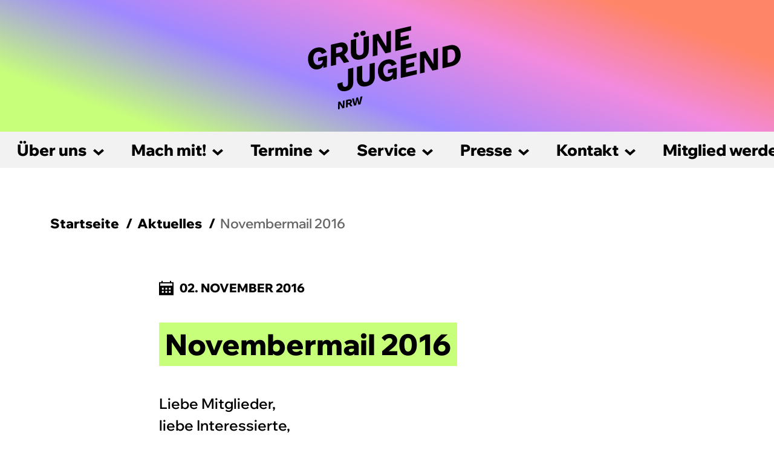

--- FILE ---
content_type: text/html; charset=UTF-8
request_url: https://gj-nrw.de/blog/2016/11/02/novembermail-2016/
body_size: 12583
content:

<!doctype html>
<html lang="de" class="no-js">
<head>
<meta charset="UTF-8">
<meta name="viewport" content="width=device-width, initial-scale=1, shrink-to-fit=no">
    <title>Novembermail 2016 - GRÜNE JUGEND NRW – Grüne Jugend</title>
<meta name='robots' content='index, follow, max-image-preview:large, max-snippet:-1, max-video-preview:-1' />

	<!-- This site is optimized with the Yoast SEO plugin v26.8 - https://yoast.com/product/yoast-seo-wordpress/ -->
	<link rel="canonical" href="https://gj-nrw.de/blog/2016/11/02/novembermail-2016/" />
	<meta property="og:locale" content="de_DE" />
	<meta property="og:type" content="article" />
	<meta property="og:title" content="Novembermail 2016 - GRÜNE JUGEND NRW" />
	<meta property="og:description" content="Liebe Mitglieder, liebe Interessierte, die Blätter fallen, die Jacken werden dicker und so langsam geht es dem Jahresende entgegen. Doch bevor wir die Sektkorken knallen lassen, jagt bei uns in der GRÜNEN JUGEND NRW ein Highlight das nächste! Samstag, 05. November bis Sonntag, 06. November, Oer-Erkenschwick Landesmitgliederversammlung (LMV) Unsere Jahreshauptversammlung mit zahlreichen Wahlen, spannenden Anträgen,... View Article" />
	<meta property="og:url" content="https://gj-nrw.de/blog/2016/11/02/novembermail-2016/" />
	<meta property="og:site_name" content="GRÜNE JUGEND NRW" />
	<meta property="article:publisher" content="https://www.facebook.com/GJNRW" />
	<meta property="article:published_time" content="2016-11-02T10:23:02+00:00" />
	<meta property="article:modified_time" content="2017-03-01T20:40:33+00:00" />
	<meta property="og:image" content="https://gj-nrw.de/wp-content/uploads/2016/10/Herbstmail-Homepage.jpg" />
	<meta property="og:image:width" content="1140" />
	<meta property="og:image:height" content="570" />
	<meta property="og:image:type" content="image/jpeg" />
	<meta name="twitter:card" content="summary_large_image" />
	<meta name="twitter:creator" content="@GrueneJugendNRW" />
	<meta name="twitter:site" content="@GrueneJugendNRW" />
	<meta name="twitter:label1" content="Verfasst von" />
	<meta name="twitter:data1" content="" />
	<meta name="twitter:label2" content="Geschätzte Lesezeit" />
	<meta name="twitter:data2" content="3 Minuten" />
	<script type="application/ld+json" class="yoast-schema-graph">{"@context":"https://schema.org","@graph":[{"@type":"Article","@id":"https://gj-nrw.de/blog/2016/11/02/novembermail-2016/#article","isPartOf":{"@id":"https://gj-nrw.de/blog/2016/11/02/novembermail-2016/"},"author":{"name":"","@id":""},"headline":"Novembermail 2016","datePublished":"2016-11-02T10:23:02+00:00","dateModified":"2017-03-01T20:40:33+00:00","mainEntityOfPage":{"@id":"https://gj-nrw.de/blog/2016/11/02/novembermail-2016/"},"wordCount":650,"commentCount":0,"articleSection":["Monatsmail"],"inLanguage":"de"},{"@type":"WebPage","@id":"https://gj-nrw.de/blog/2016/11/02/novembermail-2016/","url":"https://gj-nrw.de/blog/2016/11/02/novembermail-2016/","name":"Novembermail 2016 - GRÜNE JUGEND NRW","isPartOf":{"@id":"https://gj-nrw.de/#website"},"datePublished":"2016-11-02T10:23:02+00:00","dateModified":"2017-03-01T20:40:33+00:00","author":{"@id":""},"breadcrumb":{"@id":"https://gj-nrw.de/blog/2016/11/02/novembermail-2016/#breadcrumb"},"inLanguage":"de","potentialAction":[{"@type":"ReadAction","target":["https://gj-nrw.de/blog/2016/11/02/novembermail-2016/"]}]},{"@type":"BreadcrumbList","@id":"https://gj-nrw.de/blog/2016/11/02/novembermail-2016/#breadcrumb","itemListElement":[{"@type":"ListItem","position":1,"name":"News","item":"https://gj-nrw.de/news/"},{"@type":"ListItem","position":2,"name":"Novembermail 2016"}]},{"@type":"WebSite","@id":"https://gj-nrw.de/#website","url":"https://gj-nrw.de/","name":"GRÜNE JUGEND NRW","description":"","potentialAction":[{"@type":"SearchAction","target":{"@type":"EntryPoint","urlTemplate":"https://gj-nrw.de/?s={search_term_string}"},"query-input":{"@type":"PropertyValueSpecification","valueRequired":true,"valueName":"search_term_string"}}],"inLanguage":"de"},{"@type":"Person","@id":"","url":"https://gj-nrw.de/blog/author/"}]}</script>
	<!-- / Yoast SEO plugin. -->


<link rel='dns-prefetch' href='//unpkg.com' />

<link rel="alternate" title="oEmbed (JSON)" type="application/json+oembed" href="https://gj-nrw.de/wp-json/oembed/1.0/embed?url=https%3A%2F%2Fgj-nrw.de%2Fblog%2F2016%2F11%2F02%2Fnovembermail-2016%2F" />
<link rel="alternate" title="oEmbed (XML)" type="text/xml+oembed" href="https://gj-nrw.de/wp-json/oembed/1.0/embed?url=https%3A%2F%2Fgj-nrw.de%2Fblog%2F2016%2F11%2F02%2Fnovembermail-2016%2F&#038;format=xml" />
<style id='wp-img-auto-sizes-contain-inline-css' type='text/css'>
img:is([sizes=auto i],[sizes^="auto," i]){contain-intrinsic-size:3000px 1500px}
/*# sourceURL=wp-img-auto-sizes-contain-inline-css */
</style>
<link rel='stylesheet' id='eo-leaflet.js-css' href='https://gj-nrw.de/wp-content/plugins/event-organiser/lib/leaflet/leaflet.min.css?ver=1.4.0' media='all' />
<style id='eo-leaflet.js-inline-css' type='text/css'>
.leaflet-popup-close-button{box-shadow:none!important;}
/*# sourceURL=eo-leaflet.js-inline-css */
</style>
<link rel='stylesheet' id='leaflet_css-css' href='https://unpkg.com/leaflet@1.6.0/dist/leaflet.css?ver=6.9' media='all' />
<link rel='stylesheet' id='gj-candidates-map-css' href='https://gj-nrw.de/wp-content/plugins//gj-candidates-map/map.css?ver=6.9' media='all' />
<link rel='stylesheet' id='podlove-frontend-css-css' href='https://gj-nrw.de/wp-content/plugins/podlove-podcasting-plugin-for-wordpress/css/frontend.css?ver=1.0' media='all' />
<link rel='stylesheet' id='podlove-admin-font-css' href='https://gj-nrw.de/wp-content/plugins/podlove-podcasting-plugin-for-wordpress/css/admin-font.css?ver=4.3.2' media='all' />
<style id='wp-block-library-inline-css' type='text/css'>
:root{--wp-block-synced-color:#7a00df;--wp-block-synced-color--rgb:122,0,223;--wp-bound-block-color:var(--wp-block-synced-color);--wp-editor-canvas-background:#ddd;--wp-admin-theme-color:#007cba;--wp-admin-theme-color--rgb:0,124,186;--wp-admin-theme-color-darker-10:#006ba1;--wp-admin-theme-color-darker-10--rgb:0,107,160.5;--wp-admin-theme-color-darker-20:#005a87;--wp-admin-theme-color-darker-20--rgb:0,90,135;--wp-admin-border-width-focus:2px}@media (min-resolution:192dpi){:root{--wp-admin-border-width-focus:1.5px}}.wp-element-button{cursor:pointer}:root .has-very-light-gray-background-color{background-color:#eee}:root .has-very-dark-gray-background-color{background-color:#313131}:root .has-very-light-gray-color{color:#eee}:root .has-very-dark-gray-color{color:#313131}:root .has-vivid-green-cyan-to-vivid-cyan-blue-gradient-background{background:linear-gradient(135deg,#00d084,#0693e3)}:root .has-purple-crush-gradient-background{background:linear-gradient(135deg,#34e2e4,#4721fb 50%,#ab1dfe)}:root .has-hazy-dawn-gradient-background{background:linear-gradient(135deg,#faaca8,#dad0ec)}:root .has-subdued-olive-gradient-background{background:linear-gradient(135deg,#fafae1,#67a671)}:root .has-atomic-cream-gradient-background{background:linear-gradient(135deg,#fdd79a,#004a59)}:root .has-nightshade-gradient-background{background:linear-gradient(135deg,#330968,#31cdcf)}:root .has-midnight-gradient-background{background:linear-gradient(135deg,#020381,#2874fc)}:root{--wp--preset--font-size--normal:16px;--wp--preset--font-size--huge:42px}.has-regular-font-size{font-size:1em}.has-larger-font-size{font-size:2.625em}.has-normal-font-size{font-size:var(--wp--preset--font-size--normal)}.has-huge-font-size{font-size:var(--wp--preset--font-size--huge)}.has-text-align-center{text-align:center}.has-text-align-left{text-align:left}.has-text-align-right{text-align:right}.has-fit-text{white-space:nowrap!important}#end-resizable-editor-section{display:none}.aligncenter{clear:both}.items-justified-left{justify-content:flex-start}.items-justified-center{justify-content:center}.items-justified-right{justify-content:flex-end}.items-justified-space-between{justify-content:space-between}.screen-reader-text{border:0;clip-path:inset(50%);height:1px;margin:-1px;overflow:hidden;padding:0;position:absolute;width:1px;word-wrap:normal!important}.screen-reader-text:focus{background-color:#ddd;clip-path:none;color:#444;display:block;font-size:1em;height:auto;left:5px;line-height:normal;padding:15px 23px 14px;text-decoration:none;top:5px;width:auto;z-index:100000}html :where(.has-border-color){border-style:solid}html :where([style*=border-top-color]){border-top-style:solid}html :where([style*=border-right-color]){border-right-style:solid}html :where([style*=border-bottom-color]){border-bottom-style:solid}html :where([style*=border-left-color]){border-left-style:solid}html :where([style*=border-width]){border-style:solid}html :where([style*=border-top-width]){border-top-style:solid}html :where([style*=border-right-width]){border-right-style:solid}html :where([style*=border-bottom-width]){border-bottom-style:solid}html :where([style*=border-left-width]){border-left-style:solid}html :where(img[class*=wp-image-]){height:auto;max-width:100%}:where(figure){margin:0 0 1em}html :where(.is-position-sticky){--wp-admin--admin-bar--position-offset:var(--wp-admin--admin-bar--height,0px)}@media screen and (max-width:600px){html :where(.is-position-sticky){--wp-admin--admin-bar--position-offset:0px}}

/*# sourceURL=wp-block-library-inline-css */
</style><style id='global-styles-inline-css' type='text/css'>
:root{--wp--preset--aspect-ratio--square: 1;--wp--preset--aspect-ratio--4-3: 4/3;--wp--preset--aspect-ratio--3-4: 3/4;--wp--preset--aspect-ratio--3-2: 3/2;--wp--preset--aspect-ratio--2-3: 2/3;--wp--preset--aspect-ratio--16-9: 16/9;--wp--preset--aspect-ratio--9-16: 9/16;--wp--preset--color--black: #000000;--wp--preset--color--cyan-bluish-gray: #abb8c3;--wp--preset--color--white: #ffffff;--wp--preset--color--pale-pink: #f78da7;--wp--preset--color--vivid-red: #cf2e2e;--wp--preset--color--luminous-vivid-orange: #ff6900;--wp--preset--color--luminous-vivid-amber: #fcb900;--wp--preset--color--light-green-cyan: #7bdcb5;--wp--preset--color--vivid-green-cyan: #00d084;--wp--preset--color--pale-cyan-blue: #8ed1fc;--wp--preset--color--vivid-cyan-blue: #0693e3;--wp--preset--color--vivid-purple: #9b51e0;--wp--preset--gradient--vivid-cyan-blue-to-vivid-purple: linear-gradient(135deg,rgb(6,147,227) 0%,rgb(155,81,224) 100%);--wp--preset--gradient--light-green-cyan-to-vivid-green-cyan: linear-gradient(135deg,rgb(122,220,180) 0%,rgb(0,208,130) 100%);--wp--preset--gradient--luminous-vivid-amber-to-luminous-vivid-orange: linear-gradient(135deg,rgb(252,185,0) 0%,rgb(255,105,0) 100%);--wp--preset--gradient--luminous-vivid-orange-to-vivid-red: linear-gradient(135deg,rgb(255,105,0) 0%,rgb(207,46,46) 100%);--wp--preset--gradient--very-light-gray-to-cyan-bluish-gray: linear-gradient(135deg,rgb(238,238,238) 0%,rgb(169,184,195) 100%);--wp--preset--gradient--cool-to-warm-spectrum: linear-gradient(135deg,rgb(74,234,220) 0%,rgb(151,120,209) 20%,rgb(207,42,186) 40%,rgb(238,44,130) 60%,rgb(251,105,98) 80%,rgb(254,248,76) 100%);--wp--preset--gradient--blush-light-purple: linear-gradient(135deg,rgb(255,206,236) 0%,rgb(152,150,240) 100%);--wp--preset--gradient--blush-bordeaux: linear-gradient(135deg,rgb(254,205,165) 0%,rgb(254,45,45) 50%,rgb(107,0,62) 100%);--wp--preset--gradient--luminous-dusk: linear-gradient(135deg,rgb(255,203,112) 0%,rgb(199,81,192) 50%,rgb(65,88,208) 100%);--wp--preset--gradient--pale-ocean: linear-gradient(135deg,rgb(255,245,203) 0%,rgb(182,227,212) 50%,rgb(51,167,181) 100%);--wp--preset--gradient--electric-grass: linear-gradient(135deg,rgb(202,248,128) 0%,rgb(113,206,126) 100%);--wp--preset--gradient--midnight: linear-gradient(135deg,rgb(2,3,129) 0%,rgb(40,116,252) 100%);--wp--preset--font-size--small: 13px;--wp--preset--font-size--medium: 20px;--wp--preset--font-size--large: 36px;--wp--preset--font-size--x-large: 42px;--wp--preset--spacing--20: 0.44rem;--wp--preset--spacing--30: 0.67rem;--wp--preset--spacing--40: 1rem;--wp--preset--spacing--50: 1.5rem;--wp--preset--spacing--60: 2.25rem;--wp--preset--spacing--70: 3.38rem;--wp--preset--spacing--80: 5.06rem;--wp--preset--shadow--natural: 6px 6px 9px rgba(0, 0, 0, 0.2);--wp--preset--shadow--deep: 12px 12px 50px rgba(0, 0, 0, 0.4);--wp--preset--shadow--sharp: 6px 6px 0px rgba(0, 0, 0, 0.2);--wp--preset--shadow--outlined: 6px 6px 0px -3px rgb(255, 255, 255), 6px 6px rgb(0, 0, 0);--wp--preset--shadow--crisp: 6px 6px 0px rgb(0, 0, 0);}:where(.is-layout-flex){gap: 0.5em;}:where(.is-layout-grid){gap: 0.5em;}body .is-layout-flex{display: flex;}.is-layout-flex{flex-wrap: wrap;align-items: center;}.is-layout-flex > :is(*, div){margin: 0;}body .is-layout-grid{display: grid;}.is-layout-grid > :is(*, div){margin: 0;}:where(.wp-block-columns.is-layout-flex){gap: 2em;}:where(.wp-block-columns.is-layout-grid){gap: 2em;}:where(.wp-block-post-template.is-layout-flex){gap: 1.25em;}:where(.wp-block-post-template.is-layout-grid){gap: 1.25em;}.has-black-color{color: var(--wp--preset--color--black) !important;}.has-cyan-bluish-gray-color{color: var(--wp--preset--color--cyan-bluish-gray) !important;}.has-white-color{color: var(--wp--preset--color--white) !important;}.has-pale-pink-color{color: var(--wp--preset--color--pale-pink) !important;}.has-vivid-red-color{color: var(--wp--preset--color--vivid-red) !important;}.has-luminous-vivid-orange-color{color: var(--wp--preset--color--luminous-vivid-orange) !important;}.has-luminous-vivid-amber-color{color: var(--wp--preset--color--luminous-vivid-amber) !important;}.has-light-green-cyan-color{color: var(--wp--preset--color--light-green-cyan) !important;}.has-vivid-green-cyan-color{color: var(--wp--preset--color--vivid-green-cyan) !important;}.has-pale-cyan-blue-color{color: var(--wp--preset--color--pale-cyan-blue) !important;}.has-vivid-cyan-blue-color{color: var(--wp--preset--color--vivid-cyan-blue) !important;}.has-vivid-purple-color{color: var(--wp--preset--color--vivid-purple) !important;}.has-black-background-color{background-color: var(--wp--preset--color--black) !important;}.has-cyan-bluish-gray-background-color{background-color: var(--wp--preset--color--cyan-bluish-gray) !important;}.has-white-background-color{background-color: var(--wp--preset--color--white) !important;}.has-pale-pink-background-color{background-color: var(--wp--preset--color--pale-pink) !important;}.has-vivid-red-background-color{background-color: var(--wp--preset--color--vivid-red) !important;}.has-luminous-vivid-orange-background-color{background-color: var(--wp--preset--color--luminous-vivid-orange) !important;}.has-luminous-vivid-amber-background-color{background-color: var(--wp--preset--color--luminous-vivid-amber) !important;}.has-light-green-cyan-background-color{background-color: var(--wp--preset--color--light-green-cyan) !important;}.has-vivid-green-cyan-background-color{background-color: var(--wp--preset--color--vivid-green-cyan) !important;}.has-pale-cyan-blue-background-color{background-color: var(--wp--preset--color--pale-cyan-blue) !important;}.has-vivid-cyan-blue-background-color{background-color: var(--wp--preset--color--vivid-cyan-blue) !important;}.has-vivid-purple-background-color{background-color: var(--wp--preset--color--vivid-purple) !important;}.has-black-border-color{border-color: var(--wp--preset--color--black) !important;}.has-cyan-bluish-gray-border-color{border-color: var(--wp--preset--color--cyan-bluish-gray) !important;}.has-white-border-color{border-color: var(--wp--preset--color--white) !important;}.has-pale-pink-border-color{border-color: var(--wp--preset--color--pale-pink) !important;}.has-vivid-red-border-color{border-color: var(--wp--preset--color--vivid-red) !important;}.has-luminous-vivid-orange-border-color{border-color: var(--wp--preset--color--luminous-vivid-orange) !important;}.has-luminous-vivid-amber-border-color{border-color: var(--wp--preset--color--luminous-vivid-amber) !important;}.has-light-green-cyan-border-color{border-color: var(--wp--preset--color--light-green-cyan) !important;}.has-vivid-green-cyan-border-color{border-color: var(--wp--preset--color--vivid-green-cyan) !important;}.has-pale-cyan-blue-border-color{border-color: var(--wp--preset--color--pale-cyan-blue) !important;}.has-vivid-cyan-blue-border-color{border-color: var(--wp--preset--color--vivid-cyan-blue) !important;}.has-vivid-purple-border-color{border-color: var(--wp--preset--color--vivid-purple) !important;}.has-vivid-cyan-blue-to-vivid-purple-gradient-background{background: var(--wp--preset--gradient--vivid-cyan-blue-to-vivid-purple) !important;}.has-light-green-cyan-to-vivid-green-cyan-gradient-background{background: var(--wp--preset--gradient--light-green-cyan-to-vivid-green-cyan) !important;}.has-luminous-vivid-amber-to-luminous-vivid-orange-gradient-background{background: var(--wp--preset--gradient--luminous-vivid-amber-to-luminous-vivid-orange) !important;}.has-luminous-vivid-orange-to-vivid-red-gradient-background{background: var(--wp--preset--gradient--luminous-vivid-orange-to-vivid-red) !important;}.has-very-light-gray-to-cyan-bluish-gray-gradient-background{background: var(--wp--preset--gradient--very-light-gray-to-cyan-bluish-gray) !important;}.has-cool-to-warm-spectrum-gradient-background{background: var(--wp--preset--gradient--cool-to-warm-spectrum) !important;}.has-blush-light-purple-gradient-background{background: var(--wp--preset--gradient--blush-light-purple) !important;}.has-blush-bordeaux-gradient-background{background: var(--wp--preset--gradient--blush-bordeaux) !important;}.has-luminous-dusk-gradient-background{background: var(--wp--preset--gradient--luminous-dusk) !important;}.has-pale-ocean-gradient-background{background: var(--wp--preset--gradient--pale-ocean) !important;}.has-electric-grass-gradient-background{background: var(--wp--preset--gradient--electric-grass) !important;}.has-midnight-gradient-background{background: var(--wp--preset--gradient--midnight) !important;}.has-small-font-size{font-size: var(--wp--preset--font-size--small) !important;}.has-medium-font-size{font-size: var(--wp--preset--font-size--medium) !important;}.has-large-font-size{font-size: var(--wp--preset--font-size--large) !important;}.has-x-large-font-size{font-size: var(--wp--preset--font-size--x-large) !important;}
/*# sourceURL=global-styles-inline-css */
</style>

<style id='classic-theme-styles-inline-css' type='text/css'>
/*! This file is auto-generated */
.wp-block-button__link{color:#fff;background-color:#32373c;border-radius:9999px;box-shadow:none;text-decoration:none;padding:calc(.667em + 2px) calc(1.333em + 2px);font-size:1.125em}.wp-block-file__button{background:#32373c;color:#fff;text-decoration:none}
/*# sourceURL=/wp-includes/css/classic-themes.min.css */
</style>
<link rel='stylesheet' id='osm-map-css-css' href='https://gj-nrw.de/wp-content/plugins/osm/css/osm_map.css?ver=6.9' media='all' />
<link rel='stylesheet' id='osm-ol3-css-css' href='https://gj-nrw.de/wp-content/plugins/osm/js/OL/7.1.0/ol.css?ver=6.9' media='all' />
<link rel='stylesheet' id='osm-ol3-ext-css-css' href='https://gj-nrw.de/wp-content/plugins/osm/css/osm_map_v3.css?ver=6.9' media='all' />
<link rel='stylesheet' id='vfb-pro-css' href='https://gj-nrw.de/wp-content/plugins/vfb-pro/public/assets/css/vfb-style.min.css?ver=2019.05.10' media='all' />
<link rel='stylesheet' id='bootstrap-css' href='https://gj-nrw.de/wp-content/themes/gruenejugend-lv/assets/css/bootstrap.min.css?ver=1.0.0' media='all' />
<link rel='stylesheet' id='owlcss-css' href='https://gj-nrw.de/wp-content/themes/gruenejugend-lv/assets/css/owl.carousel.min.css?ver=1.0.0' media='all' />
<link rel='stylesheet' id='mainstyle-css' href='https://gj-nrw.de/wp-content/themes/gruenejugend-lv/style.css?ver=1.2.014' media='all' />
<link rel='stylesheet' id='tablepress-default-css' href='https://gj-nrw.de/wp-content/plugins/tablepress/css/build/default.css?ver=3.2.6' media='all' />
<link rel='stylesheet' id='wpdevelop-bts-css' href='https://gj-nrw.de/wp-content/plugins/booking/vendors/_custom/bootstrap-css/css/bootstrap.css?ver=10.14.13' media='all' />
<link rel='stylesheet' id='wpdevelop-bts-theme-css' href='https://gj-nrw.de/wp-content/plugins/booking/vendors/_custom/bootstrap-css/css/bootstrap-theme.css?ver=10.14.13' media='all' />
<link rel='stylesheet' id='wpbc-tippy-popover-css' href='https://gj-nrw.de/wp-content/plugins/booking/vendors/_custom/tippy.js/themes/wpbc-tippy-popover.css?ver=10.14.13' media='all' />
<link rel='stylesheet' id='wpbc-tippy-times-css' href='https://gj-nrw.de/wp-content/plugins/booking/vendors/_custom/tippy.js/themes/wpbc-tippy-times.css?ver=10.14.13' media='all' />
<link rel='stylesheet' id='wpbc-material-design-icons-css' href='https://gj-nrw.de/wp-content/plugins/booking/vendors/_custom/material-design-icons/material-design-icons.css?ver=10.14.13' media='all' />
<link rel='stylesheet' id='wpbc-ui-both-css' href='https://gj-nrw.de/wp-content/plugins/booking/css/wpbc_ui_both.css?ver=10.14.13' media='all' />
<link rel='stylesheet' id='wpbc-time_picker-css' href='https://gj-nrw.de/wp-content/plugins/booking/css/wpbc_time-selector.css?ver=10.14.13' media='all' />
<link rel='stylesheet' id='wpbc-time_picker-skin-css' href='https://gj-nrw.de/wp-content/plugins/booking/css/time_picker_skins/green.css?ver=10.14.13' media='all' />
<link rel='stylesheet' id='wpbc-client-pages-css' href='https://gj-nrw.de/wp-content/plugins/booking/css/client.css?ver=10.14.13' media='all' />
<link rel='stylesheet' id='wpbc-all-client-css' href='https://gj-nrw.de/wp-content/plugins/booking/_dist/all/_out/wpbc_all_client.css?ver=10.14.13' media='all' />
<link rel='stylesheet' id='wpbc-calendar-css' href='https://gj-nrw.de/wp-content/plugins/booking/css/calendar.css?ver=10.14.13' media='all' />
<link rel='stylesheet' id='wpbc-calendar-skin-css' href='https://gj-nrw.de/wp-content/plugins/booking/css/skins/traditional.css?ver=10.14.13' media='all' />
<link rel='stylesheet' id='wpbc-flex-timeline-css' href='https://gj-nrw.de/wp-content/plugins/booking/core/timeline/v2/_out/timeline_v2.1.css?ver=10.14.13' media='all' />
<script type="text/javascript" src="https://unpkg.com/leaflet@1.6.0/dist/leaflet.js?ver=6.9" id="leaflet_js-js"></script>
<script type="text/javascript" src="https://gj-nrw.de/wp-content/plugins/osm/js/OL/2.13.1/OpenLayers.js?ver=6.9" id="osm-ol-library-js"></script>
<script type="text/javascript" src="https://gj-nrw.de/wp-content/plugins/osm/js/OSM/openlayers/OpenStreetMap.js?ver=6.9" id="osm-osm-library-js"></script>
<script type="text/javascript" src="https://gj-nrw.de/wp-content/plugins/osm/js/OSeaM/harbours.js?ver=6.9" id="osm-harbours-library-js"></script>
<script type="text/javascript" src="https://gj-nrw.de/wp-content/plugins/osm/js/OSeaM/map_utils.js?ver=6.9" id="osm-map-utils-library-js"></script>
<script type="text/javascript" src="https://gj-nrw.de/wp-content/plugins/osm/js/OSeaM/utilities.js?ver=6.9" id="osm-utilities-library-js"></script>
<script type="text/javascript" src="https://gj-nrw.de/wp-content/plugins/osm/js/osm-plugin-lib.js?ver=6.9" id="OsmScript-js"></script>
<script type="text/javascript" src="https://gj-nrw.de/wp-content/plugins/osm/js/polyfill/v2/polyfill.min.js?features=requestAnimationFrame%2CElement.prototype.classList%2CURL&amp;ver=6.9" id="osm-polyfill-js"></script>
<script type="text/javascript" src="https://gj-nrw.de/wp-content/plugins/osm/js/OL/7.1.0/ol.js?ver=6.9" id="osm-ol3-library-js"></script>
<script type="text/javascript" src="https://gj-nrw.de/wp-content/plugins/osm/js/osm-v3-plugin-lib.js?ver=6.9" id="osm-ol3-ext-library-js"></script>
<script type="text/javascript" src="https://gj-nrw.de/wp-content/plugins/osm/js/osm-metabox-events.js?ver=6.9" id="osm-ol3-metabox-events-js"></script>
<script type="text/javascript" src="https://gj-nrw.de/wp-content/plugins/osm/js/osm-startup-lib.js?ver=6.9" id="osm-map-startup-js"></script>
<script type="text/javascript" src="https://gj-nrw.de/wp-content/plugins/podlove-web-player/web-player/embed.js?ver=5.9.2" id="podlove-web-player-player-js"></script>
<script type="text/javascript" src="https://gj-nrw.de/wp-content/plugins/podlove-web-player/js/cache.js?ver=5.9.2" id="podlove-web-player-player-cache-js"></script>
<link rel="https://api.w.org/" href="https://gj-nrw.de/wp-json/" /><link rel="alternate" title="JSON" type="application/json" href="https://gj-nrw.de/wp-json/wp/v2/posts/5993" /><script type="text/javascript"> 

/**  all layers have to be in this global array - in further process each map will have something like vectorM[map_ol3js_n][layer_n] */
var vectorM = [[]];


/** put translations from PHP/mo to JavaScript */
var translations = [];

/** global GET-Parameters */
var HTTP_GET_VARS = [];

</script><!-- OSM plugin V6.1.9: did not add geo meta tags. --> 
<link rel="icon" href="https://gj-nrw.de/wp-content/uploads/sites/2/2021/01/cropped-nHe1n_uZ_400x400-32x32.jpg" sizes="32x32" />
<link rel="icon" href="https://gj-nrw.de/wp-content/uploads/sites/2/2021/01/cropped-nHe1n_uZ_400x400-192x192.jpg" sizes="192x192" />
<link rel="apple-touch-icon" href="https://gj-nrw.de/wp-content/uploads/sites/2/2021/01/cropped-nHe1n_uZ_400x400-180x180.jpg" />
<meta name="msapplication-TileImage" content="https://gj-nrw.de/wp-content/uploads/sites/2/2021/01/cropped-nHe1n_uZ_400x400-270x270.jpg" />
    <link rel="apple-touch-icon" sizes="57x57" href="https://gj-nrw.de/wp-content/themes/gruenejugend-lv/assets/icons/apple-icon-57x57.png">
    <link rel="apple-touch-icon" sizes="60x60" href="https://gj-nrw.de/wp-content/themes/gruenejugend-lv/assets/icons/apple-icon-60x60.png">
    <link rel="apple-touch-icon" sizes="72x72" href="https://gj-nrw.de/wp-content/themes/gruenejugend-lv/assets/icons/apple-icon-72x72.png">
    <link rel="apple-touch-icon" sizes="76x76" href="https://gj-nrw.de/wp-content/themes/gruenejugend-lv/assets/icons/apple-icon-76x76.png">
    <link rel="apple-touch-icon" sizes="114x114" href="https://gj-nrw.de/wp-content/themes/gruenejugend-lv/assets/icons/apple-icon-114x114.png">
    <link rel="apple-touch-icon" sizes="120x120" href="https://gj-nrw.de/wp-content/themes/gruenejugend-lv/assets/icons/apple-icon-120x120.png">
    <link rel="apple-touch-icon" sizes="144x144" href="https://gj-nrw.de/wp-content/themes/gruenejugend-lv/assets/icons/apple-icon-144x144.png">
    <link rel="apple-touch-icon" sizes="152x152" href="https://gj-nrw.de/wp-content/themes/gruenejugend-lv/assets/icons/apple-icon-152x152.png">
    <link rel="apple-touch-icon" sizes="180x180" href="https://gj-nrw.de/wp-content/themes/gruenejugend-lv/assets/icons/apple-icon-180x180.png">
    <link rel="icon" type="image/png" sizes="192x192"  href="https://gj-nrw.de/wp-content/themes/gruenejugend-lv/assets/icons/android-icon-192x192.png">
    <link rel="icon" type="image/png" sizes="32x32" href="https://gj-nrw.de/wp-content/themes/gruenejugend-lv/assets/icons/favicon-32x32.png">
    <link rel="icon" type="image/png" sizes="96x96" href="https://gj-nrw.de/wp-content/themes/gruenejugend-lv/assets/icons/favicon-96x96.png">
    <link rel="icon" type="image/png" sizes="16x16" href="https://gj-nrw.de/wp-content/themes/gruenejugend-lv/assets/icons/favicon-16x16.png">
    <link rel="manifest" href="https://gj-nrw.de/wp-content/themes/gruenejugend-lv/assets/icons/manifest.json">
    <meta name="msapplication-TileColor" content="#ffffff">
    <meta name="msapplication-TileImage" content="https://gj-nrw.de/wp-content/themes/gruenejugend-lv/assets/icons/ms-icon-144x144.png">
    <meta name="theme-color" content="#ffffff">
</head>
<body class="wp-singular post-template-default single single-post postid-5993 single-format-standard wp-theme-gruenejugend-lv novembermail-2016">
<header class="site-header">
    <div class="container-fluid">
        <div class="row">
            <div class="col-12 text-center">
                <a href="https://gj-nrw.de"><img src="https://gj-nrw.de/wp-content/uploads/sites/2/2025/06/logo-gjnrw-schwarzweiss_1.svg" alt="GRÜNE JUGEND NRW" class="logo"></a>
            </div>
        </div>
    </div>
</header>
<article class="main page">
    <div class="scrollfield">
        <div class="scrollfield-crop">
            <div class="outer">
                <div class="inner">
                    <ul id="menu-hauptmenue" class="menu"><li id="menu-item-37619" class="menu-item menu-item-type-custom menu-item-object-custom menu-item-has-children menu-item-37619"><a href="#">Über uns</a>
<ul class="sub-menu">
	<li id="menu-item-4899" class="menu-item menu-item-type-post_type menu-item-object-page menu-item-4899"><a href="https://gj-nrw.de/landesvorstand/">Landesvorstand</a></li>
	<li id="menu-item-22686" class="menu-item menu-item-type-post_type menu-item-object-page menu-item-22686"><a href="https://gj-nrw.de/ueber-uns/teams/">Teams</a></li>
	<li id="menu-item-35793" class="menu-item menu-item-type-post_type menu-item-object-page menu-item-35793"><a href="https://gj-nrw.de/trainerinnen/">Trainer*innen</a></li>
	<li id="menu-item-37460" class="menu-item menu-item-type-post_type menu-item-object-page menu-item-37460"><a href="https://gj-nrw.de/ueber-uns/landesschiedsgericht/">Landesschiedsgericht</a></li>
	<li id="menu-item-4745" class="menu-item menu-item-type-post_type menu-item-object-page menu-item-4745"><a href="https://gj-nrw.de/satzungen/">Satzungen und Statute</a></li>
	<li id="menu-item-37764" class="menu-item menu-item-type-post_type menu-item-object-page menu-item-37764"><a href="https://gj-nrw.de/beschluesse-2/">Beschlüsse</a></li>
</ul>
</li>
<li id="menu-item-37620" class="menu-item menu-item-type-custom menu-item-object-custom menu-item-has-children menu-item-37620"><a href="#">Mach mit!</a>
<ul class="sub-menu">
	<li id="menu-item-7482" class="menu-item menu-item-type-custom menu-item-object-custom menu-item-7482"><a href="https://gj-nrw.de/mitglied-werden/">Mitglied werden</a></li>
	<li id="menu-item-13441" class="menu-item menu-item-type-post_type menu-item-object-page menu-item-13441"><a href="https://gj-nrw.de/starte-jetzt-mit-deiner-ortsgruppe-durch/">Starte jetzt mit Deinem Kreisverband durch!</a></li>
	<li id="menu-item-15846" class="menu-item menu-item-type-post_type menu-item-object-page menu-item-15846"><a href="https://gj-nrw.de/vor-ort/">Vor Ort: Bezirke und Kreisverbände</a></li>
	<li id="menu-item-4725" class="menu-item menu-item-type-post_type menu-item-object-page menu-item-4725"><a href="https://gj-nrw.de/arbeitskreise/">Arbeitskreise</a></li>
	<li id="menu-item-17496" class="menu-item menu-item-type-post_type menu-item-object-page menu-item-17496"><a href="https://gj-nrw.de/stellenausschreibungen/">Ausschreibungen</a></li>
	<li id="menu-item-4743" class="menu-item menu-item-type-post_type menu-item-object-page menu-item-has-children menu-item-4743"><a href="https://gj-nrw.de/spenden/">Spenden</a>
	<ul class="sub-menu">
		<li id="menu-item-38677" class="menu-item menu-item-type-post_type menu-item-object-page menu-item-38677"><a href="https://gj-nrw.de/spenden/foerdermitgliedschaft/">Fördermitgliedschaft</a></li>
	</ul>
</li>
</ul>
</li>
<li id="menu-item-37621" class="menu-item menu-item-type-custom menu-item-object-custom menu-item-has-children menu-item-37621"><a href="#">Termine</a>
<ul class="sub-menu">
	<li id="menu-item-37636" class="menu-item menu-item-type-post_type menu-item-object-page menu-item-37636"><a href="https://gj-nrw.de/calendar/calendar/">Termine</a></li>
	<li id="menu-item-38700" class="menu-item menu-item-type-post_type menu-item-object-page menu-item-38700"><a href="https://gj-nrw.de/flinta-foerderwochenende/">FLINTA*-Förderwochenende</a></li>
	<li id="menu-item-4708" class="menu-item menu-item-type-post_type menu-item-object-page menu-item-4708"><a href="https://gj-nrw.de/landesmitgliederversammlung/">Landesmitgliederversammlung</a></li>
</ul>
</li>
<li id="menu-item-37622" class="menu-item menu-item-type-custom menu-item-object-custom menu-item-has-children menu-item-37622"><a href="#">Service</a>
<ul class="sub-menu">
	<li id="menu-item-15458" class="menu-item menu-item-type-post_type menu-item-object-page menu-item-15458"><a href="https://gj-nrw.de/downloads/">Download-Bereich</a></li>
	<li id="menu-item-17551" class="menu-item menu-item-type-post_type menu-item-object-page menu-item-17551"><a href="https://gj-nrw.de/shop/">Shop</a></li>
	<li id="menu-item-13708" class="menu-item menu-item-type-post_type menu-item-object-page menu-item-13708"><a href="https://gj-nrw.de/bestellung-des-gj-magazins-uebermorgen/">Bestellung des GJ-Magazins „Über:morgen“</a></li>
	<li id="menu-item-11994" class="menu-item menu-item-type-post_type menu-item-object-page menu-item-11994"><a href="https://gj-nrw.de/service/links/">Links</a></li>
</ul>
</li>
<li id="menu-item-37624" class="menu-item menu-item-type-custom menu-item-object-custom menu-item-has-children menu-item-37624"><a href="#">Presse</a>
<ul class="sub-menu">
	<li id="menu-item-37625" class="menu-item menu-item-type-post_type menu-item-object-page menu-item-37625"><a href="https://gj-nrw.de/presse/">Pressereferat</a></li>
	<li id="menu-item-37748" class="menu-item menu-item-type-post_type menu-item-object-page menu-item-37748"><a href="https://gj-nrw.de/pressemitteilungen/">Pressemitteilungen</a></li>
</ul>
</li>
<li id="menu-item-37626" class="menu-item menu-item-type-custom menu-item-object-custom menu-item-has-children menu-item-37626"><a href="#">Kontakt</a>
<ul class="sub-menu">
	<li id="menu-item-4898" class="menu-item menu-item-type-post_type menu-item-object-page menu-item-4898"><a href="https://gj-nrw.de/lgs/">Landesgeschäftsstelle</a></li>
	<li id="menu-item-4865" class="menu-item menu-item-type-post_type menu-item-object-page menu-item-4865"><a href="https://gj-nrw.de/impressum/">Impressum</a></li>
	<li id="menu-item-7554" class="menu-item menu-item-type-post_type menu-item-object-page menu-item-privacy-policy menu-item-7554"><a rel="privacy-policy" href="https://gj-nrw.de/datenschutzerklaerung/">Datenschutzerklärung</a></li>
</ul>
</li>
<li id="menu-item-17219" class="menu-item menu-item-type-post_type menu-item-object-page menu-item-17219"><a href="https://gj-nrw.de/mitglied-werden/">Mitglied werden!</a></li>
</ul>

                </div>
            </div>
        </div>
    </div>                <div class="container-fluid">
            <div class="row">
                <div class="col-12"><ul class="breadcrumb"><li><a href="https://gj-nrw.de">Startseite</a></li><li><a href="https://gj-nrw.de/aktuelles/">Aktuelles</a></li><li>Novembermail 2016</li></ul></div>
                <div class="col-12 col-md-10 col-lg-8 offset-md-1 offset-lg-2">
                    <div class="meta">
                        <span class="date"><img src="https://gj-nrw.de/wp-content/themes/gruenejugend-lv/assets/images/calendar.svg" alt="">02. November 2016</span>
                    </div>
                    <h1><span>Novembermail 2016</span></h1>

                </div>
            </div>
            <div class="row">
                <div class="col-12 col-md-10 col-lg-8 offset-md-1 offset-lg-2">
                    <p>Liebe Mitglieder,<br />
liebe Interessierte,</p>
<p>die Blätter fallen, die Jacken werden dicker und so langsam geht es dem Jahresende entgegen. Doch bevor wir die Sektkorken knallen lassen, jagt bei uns in der GRÜNEN JUGEND NRW ein Highlight das nächste!</p>
<p><em>Samstag, 05. November bis Sonntag, 06. November, Oer-Er</em><em>kenschwick</em><br />
<strong><span style="color: #e52b50;">Landesmitgliederversammlung (LMV)</span></strong><br />
Unsere Jahreshauptversammlung mit zahlreichen Wahlen, spannenden Anträgen, der Diskussion um das Wahlprogramm der GRÜNEN NRW und allem, was sonst noch so zu einer LMV dazu gehört. Bitte meldet euch auch an.<a href="http://gj-nrw.de/lmv/" target="_blank" data-cke-saved-href="http://gj-nrw.de/lmv/"> Mehr erfahren&gt;&gt;</a></p>
<p><em>Freitag, 11. November bis Sonntag, 13. November, Münster</em><br />
<strong><span style="color: #e52b50;">Bundesdelegiertenkonferenz (BDK) der GRÜNEN</span></strong><br />
<a href="https://www.gruene.de/ueber-uns/2016/bundesdelegiertenkonferenz-2016-in-muenster.html" target="_blank" data-cke-saved-href="https://www.gruene.de/ueber-uns/2016/bundesdelegiertenkonferenz-2016-in-muenster.html">Mehr erfahren&gt;&gt;</a></p>
<p><em>Freitag, 11. November bis Sonntag, 13. November, Bad Honnef</em><br />
<span style="color: #e52b50;"><strong>Asyl ist Menschenrecht</strong></span><br />
Ein Seminar des vfh (Verein zur Förderung politischen Handelns). Wenn ihr daran teilnehmen wollt, kontaktiert uns doch, dann können wir für euch evtl. den Teilnahmebeitrag und die Fahrtkosten übernehmen. <a href="https://www.vfh-online.de/eventlist/wochenendakademie-politik/asyl-ist-menschenrecht?Itemid=5" target="_blank" data-cke-saved-href="https://www.vfh-online.de/eventlist/wochenendakademie-politik/asyl-ist-menschenrecht?Itemid=5">Mehr erfahren&gt;&gt;</a><a href="https://www.vfh-online.de/eventlist/wochenendakademie-politik/asyl-ist-menschenrecht?Itemid=5" data-cke-saved-href="https://www.vfh-online.de/eventlist/wochenendakademie-politik/asyl-ist-menschenrecht?Itemid=5"> </a></p>
<p><em>Montag, 14. November, 18 Uhr, Düsseldorf </em><br />
<span style="color: #e52b50;"><strong>Antragsschreibtreffen zum GRÜNEN Landtagwahlprogramm</strong></span><br />
Wahlprogramm mitgestalten? Ja bitte, kommt rum! <a href="http://gruene-jugend-nrw.de/calendar/event/antragschreibtreffen-fuer-das-gruene-wahlprogramm/" target="_blank" data-cke-saved-href="http://gruene-jugend-nrw.de/calendar/event/antragschreibtreffen-fuer-das-gruene-wahlprogramm/">Mehr erfahren &gt;&gt; </a></p>
<p><em>Freitag, 18. November bis Sonntag, 20. November, Duisburg</em><br />
<span style="color: #e52b50;"><strong>Lernfabriken &#8230;meutern!</strong></span><br />
Der größte alternative Bildungskongress der letzten Jahre&#8230; Eine Protestkonferenz gegen die Neoliberalisierung des Bildungssystems. <a href="http://lernfabriken-meutern.de/" target="_blank" data-cke-saved-href="http://lernfabriken-meutern.de/">Mehr erfahren &gt;&gt; </a></p>
<p><em>Freitag, 25. November bis Sonntag, 27. November, Bonn </em><br />
<span style="color: #e52b50;"><strong>#GameOn! &#8211; Analyse der kulturellen Bedeutung von Computerspielen</strong></span><br />
Die GRÜNE JUGEND Bonn hat für euch ein super spannendes, mehrtägiges Programm auf die Beine gestellt. Von Datenschutz über Sexismus in der Gamingbranche bis zur politischen und kulturellen Bedeutung von Computerspielen ist alles dabei. LAN-Party inklusive! <a href="http:// http://gruene-jugend-bonn.de/gameon/" target="_blank" data-cke-saved-href="http:// http://gruene-jugend-bonn.de/gameon/">Mehr erfahren&gt;&gt;</a></p>
<p><em>Freitag, 25. November bis Sonntag, 27. November, Bonn</em><br />
<span style="color: #e52b50;"><strong>Sehnsucht nach Utopia</strong></span><br />
Ein Seminar des vfh (Verein zur Förderung politischen Handelns). Wenn ihr daran teilnehmen wollt, kontaktiert uns doch, dann können wir für euch evtl. den Teilnahmebeitrag und die Fahrtkosten übernehmen.<a href="https://www.vfh-online.de/eventlist/wochenendakademie-politik/sehnsucht-nach-utopia?Itemid=5" target="_blank" data-cke-saved-href="https://www.vfh-online.de/eventlist/wochenendakademie-politik/sehnsucht-nach-utopia?Itemid=5"> Mehr erfahren&gt;&gt;</a></p>
<p><strong>Außerdem:</strong><br />
Der Kreisverband Düsseldorf sucht eine*n Werksstudent*in als <span style="color: #e52b50;"><strong>Wahlkampfmanager*in. </strong></span>Bewerbt euch bis 15. November! <a href="http://www.gruene-duesseldorf.de/uploads/media/20170101_Stellenangebot_WerkstudentIn_Wahlkampfmanagement.pdf" target="_blank" data-cke-saved-href="http://www.gruene-duesseldorf.de/uploads/media/20170101_Stellenangebot_WerkstudentIn_Wahlkampfmanagement.pdf">Mehr erfahren&gt;&gt;</a></p>
<p lang="de-DE"><strong>Schon mal vormerken:</strong></p>
<p><em>Freitag, 02. Dezember, bis Sonntag, 04. Dezember, Oberhausen</em><br />
<span style="color: #e52b50;"><strong>Landesdelegiertenkonferenz (LDK)</strong></span><br />
Mit Wahlen der Liste zur Bundestagswahl und der Vorstellung des GRÜNEN Wahlkampfkonzepts zur Landtagswahl. Ihr könnt euch bereits jetzt anmelden! Wir erstatten euch die Fahrtkosten und kümmern uns um einen Übernachtungsplatz für euch. <a href="http://gruene-jugend-nrw.de/calendar/event/landesdelegiertenkonferenz-ldk-2/" target="_blank" data-cke-saved-href="http://gruene-jugend-nrw.de/calendar/event/landesdelegiertenkonferenz-ldk-2/">Mehr erfahren&gt;&gt; </a></p>
<p><em>Samstag, 17. Dezember, Düsseldorf</em><br />
<span style="color: #e52b50;"><strong>SonderLMV mit Basisforum</strong></span><br />
Wir klären die Frage, ob und wie wir Wahlkampf mit den GRÜNEN machen und wollen euch fit machen für eure Arbeit in der Basisgruppe. <a href="http://gruene-jugend-nrw.de/calendar/event/sonderlmv/" target="_blank" data-cke-saved-href="http://gruene-jugend-nrw.de/calendar/event/sonderlmv/">Mehr erfahren&gt;&gt;</a></p>
<p><strong><span style="color: #e52b50;">Was macht der Landesvorstand und was steht an?</span></strong></p>
<p lang="de-DE">Die letzten Wochen war der Landesvorstand vor allem mit der Vorbereitung der LMV beschäftigt. Neue Materialien im Corporate Design, Workshop- und Programmplanung und das Schreiben unseres Rechenschaftsberichtes nahmen viel Zeit in Anspruch. Den kompletten Rechenschaftsbericht mit einer Übersicht über unsere Arbeit des vergangenen Jahres findet ihr <a href="http://gruene-jugend-nrw.de/wp-content/uploads/2016/10/rechenschaft-final-neu.pdf" target="_blank" data-cke-saved-href="http://gruene-jugend-nrw.de/wp-content/uploads/2016/10/rechenschaft-final-neu.pdf">hier</a>.<br />
Nochmal ermutigen möchten wir euch dazu, euch auf der Herbstlandesmitgliederversammlung für ein Amt in unserem wunderbaren Landesverband zu bewerben. Alle Infos um die Ämter findet ihr <a href="http://gruene-jugend-nrw.de/lmv/bewerbungen/" target="_blank" data-cke-saved-href="http://gruene-jugend-nrw.de/lmv/bewerbungen/">hier</a>, bei Fragen könnt ihr euch jederzeit an den Landesvorstand unter <a href="&#109;&#x61;i&#108;&#x74;o&#58;&#x6c;a&#118;&#x6f;&#64;&#103;&#x72;u&#101;&#x6e;e&#45;&#x6a;u&#103;&#x65;n&#100;&#x2d;n&#114;&#x77;&#46;&#100;&#x65;" target="_blank" data-cke-saved-href="&#x6d;a&#x69;&#108;&#x74;&#111;:&#x6c;a&#x76;&#111;&#x40;&#103;r&#x75;&#101;&#x6e;&#101;-&#x6a;u&#x67;&#101;&#x6e;&#100;-&#x6e;r&#x77;&#46;&#x64;&#x65;">&#108;&#x61;v&#111;&#x40;g&#114;&#x75;e&#x6e;&#x65;&#45;&#x6a;u&#103;&#x65;n&#100;&#x2d;n&#x72;&#x77;&#46;&#x64;&#x65;</a> wenden. Eine Kandidatur ist bis zu den Wahlen möglich, im Vorhinein aber auch gern gesehen!</p>
<p>Der November und Dezember werden auch in der GRÜNEN Partei spannend. Die Bundesdelegiertenkonferenz findet dieses Mal in Münster statt. Debattiert wird vor allem über Soziale Gerechtigkeit, einem unsere Themenschwerpunkte in diesem Jahr. Ob Vermögenssteuer oder Erbschaftssteuer, hier wird in großem Stil verhandelt und gestritten. Anfang Dezember steht dann auch schon die nächste Landesdelegiertenkonferenz an, mit Wahlen der Liste zur Bundestagswahl und dem Landtagswahlprogramm. Hierzu werden wir euch in der nächsten Woche noch einmal genauer informieren, also stay tuned! Das Wahlprogramm mit uns verändern könnt ihr bei unserem Schreibtreffen (siehe oben).<br />
Wir freuen uns, euch bei der Landesmitgliederversammlung und den zahlreichen anderen Veranstaltungen zu sehen!</p>
<p>Euer Landesvorstand</p>
<p>Jule, Max, Nyke, Rene, Wiebke, Michael, Lili und Nils</p>
                </div>
            </div>
        </div>


    </article>

<footer class="site-footer">
    <div class="container-fluid">
        <div class="row">
            <div class="col-12 col">
                <a href="https://gj-nrw.de"><img src="https://gj-nrw.de/wp-content/uploads/sites/2/2025/06/logo-gjnrw-schwarzweiss_1.svg" alt="GRÜNE JUGEND NRW" class="logo"></a>
            </div>
        </div>
<div class="essential">
        <div class="row">
            <div class="col-12 col">
                <div class="contact">
                    <p>Oststraße 41-43<br />
40211 Düsseldorf</p>
                    <p><a href="tel:+492119944611">0211 - 9944-611</a><br><a href="mailto:buero@gj-nrw.de">buero(at)gj-nrw.de</a></p>
                </div>
            </div>
        </div>

        <div class="row">
            <div class="col-12 col-md-8 col">
                <div class="legal">
                    <ul id="menu-social-media" class="menu"><li id="menu-item-15194" class="instagram menu-item menu-item-type-custom menu-item-object-custom menu-item-15194"><a href="https://www.instagram.com/gruene_jugend_nrw">Instagram</a></li>
<li id="menu-item-15195" class="twitter menu-item menu-item-type-custom menu-item-object-custom menu-item-15195"><a href="https://twitter.com/gruenejugendnrw">Twitter</a></li>
<li id="menu-item-15196" class="suche menu-item menu-item-type-custom menu-item-object-custom menu-item-15196"><a href="#">Suche</a></li>
</ul>                    <p>© 2026 GRÜNE JUGEND NRW</p>
                </div>
            </div>

            <div class="col-12 col-md-4 col">
                <ul class="social-menu">
                    <li><a href="https://x.com/GrueneJugendNRW" rel="external" title="GRÜNE JUGEND NRW bei twitter."><img src="https://gj-nrw.de/wp-content/themes/gruenejugend-lv/assets/images/x_icon.svg" alt="GRÜNE JUGEND NRW bei twitter."></a></li>
                    <li><a href="https://www.instagram.com/gruene_jugend_nrw/?hl=de" rel="external" title="GRÜNE JUGEND NRW bei Instagram."><img src="https://gj-nrw.de/wp-content/themes/gruenejugend-lv/assets/images/instagram.svg" alt="GRÜNE JUGEND NRW bei instagram."></a></li>
                    <li><a href="https://www.tiktok.com/@gruenejugendnrw" rel="external" title="GRÜNE JUGEND NRW bei TikTok."><img src="https://gj-nrw.de/wp-content/themes/gruenejugend-lv/assets/images/tik_tok.svg" alt="GRÜNE JUGEND NRW bei TikTok."></a></li>
                </ul>
            </div>
        </div>
</div>
    </div>
</footer>
<script type="speculationrules">
{"prefetch":[{"source":"document","where":{"and":[{"href_matches":"/*"},{"not":{"href_matches":["/wp-*.php","/wp-admin/*","/wp-content/uploads/sites/2/*","/wp-content/*","/wp-content/plugins/*","/wp-content/themes/gruenejugend-lv/*","/*\\?(.+)"]}},{"not":{"selector_matches":"a[rel~=\"nofollow\"]"}},{"not":{"selector_matches":".no-prefetch, .no-prefetch a"}}]},"eagerness":"conservative"}]}
</script>
<script data-cfasync="false" type="text/javascript" src="https://gj-nrw.de/wp-content/themes/gruenejugend-lv/assets/js/vendor/jquery-3.4.1.min.js" id="jquery-js"></script>
<script type="text/javascript" src="https://gj-nrw.de/wp-content/themes/gruenejugend-lv/assets/js/vendor/bootstrap.min.js?ver=1.0.0" id="bootstrap-js"></script>
<script type="text/javascript" src="https://gj-nrw.de/wp-content/themes/gruenejugend-lv/assets/js/vendor/owl.carousel.min.js?ver=1.0" id="owl-js"></script>
<script type="text/javascript" src="https://gj-nrw.de/wp-content/themes/gruenejugend-lv/assets/js/functions.js?ver=1.0.6.485" id="script-js"></script>
<script type="text/javascript" src="https://gj-nrw.de/wp-includes/js/underscore.min.js?ver=1.13.7" id="underscore-js"></script>
<script type="text/javascript" id="wp-util-js-extra">
/* <![CDATA[ */
var _wpUtilSettings = {"ajax":{"url":"/wp-admin/admin-ajax.php"}};
//# sourceURL=wp-util-js-extra
/* ]]> */
</script>
<script type="text/javascript" src="https://gj-nrw.de/wp-includes/js/wp-util.min.js?ver=6.9" id="wp-util-js"></script>
<script data-cfasync="false" type="text/javascript" id="wpbc_all-js-before">
/* <![CDATA[ */
var wpbc_url_ajax = "https:\/\/gj-nrw.de\/wp-admin\/admin-ajax.php";window.wpbc_url_ajax = wpbc_url_ajax;
//# sourceURL=wpbc_all-js-before
/* ]]> */
</script>
<script type="text/javascript" src="https://gj-nrw.de/wp-content/plugins/booking/_dist/all/_out/wpbc_all.js?ver=10.14.13" id="wpbc_all-js"></script>
<script type="text/javascript" id="wpbc_all-js-after">
/* <![CDATA[ */
(function(){
"use strict";
function wpbc_init__head(){_wpbc.set_other_param( 'locale_active', 'de_DE' ); _wpbc.set_other_param('time_gmt_arr', [2026,1,21,12,35] ); _wpbc.set_other_param('time_local_arr', [2026,1,21,13,35] ); _wpbc.set_other_param( 'today_arr', [2026,1,21,13,35] ); _wpbc.set_other_param( 'availability__unavailable_from_today', '0' ); _wpbc.set_other_param( 'url_plugin', 'https://gj-nrw.de/wp-content/plugins/booking' ); _wpbc.set_other_param( 'this_page_booking_hash', ''  ); _wpbc.set_other_param( 'calendars__on_this_page', [] ); _wpbc.set_other_param( 'calendars__first_day', '1' ); _wpbc.set_other_param( 'calendars__max_monthes_in_calendar', '4m' ); _wpbc.set_other_param( 'availability__week_days_unavailable', [999] ); _wpbc.set_other_param( 'calendars__days_select_mode', 'multiple' ); _wpbc.set_other_param( 'calendars__fixed__days_num', 0 ); _wpbc.set_other_param( 'calendars__fixed__week_days__start',   [] ); _wpbc.set_other_param( 'calendars__dynamic__days_min', 0 ); _wpbc.set_other_param( 'calendars__dynamic__days_max', 0 ); _wpbc.set_other_param( 'calendars__dynamic__days_specific',    [] ); _wpbc.set_other_param( 'calendars__dynamic__week_days__start', [] ); _wpbc.set_other_param( 'calendars__days_selection__middle_days_opacity', '0.75' ); _wpbc.set_other_param( 'is_enabled_booking_recurrent_time',  true ); _wpbc.set_other_param( 'is_allow_several_months_on_mobile',  false ); _wpbc.set_other_param( 'is_enabled_change_over',  false ); _wpbc.set_other_param( 'is_enabled_booking_timeslot_picker',  true ); _wpbc.set_other_param( 'update', '10.14.13' ); _wpbc.set_other_param( 'version', 'free' ); _wpbc.set_message( 'message_dates_times_unavailable', "These dates and times in this calendar are already booked or unavailable." ); _wpbc.set_message( 'message_choose_alternative_dates', "Please choose alternative date(s), times, or adjust the number of slots booked." ); _wpbc.set_message( 'message_cannot_save_in_one_resource', "It is not possible to store this sequence of the dates into the one same resource." ); _wpbc.set_message( 'message_check_required', "Dieses Feld ist erforderlich" ); _wpbc.set_message( 'message_check_required_for_check_box', "Die Checkbox muss aktiviert sein" ); _wpbc.set_message( 'message_check_required_for_radio_box', "Mindestens eine Option muss ausgew\u00e4hlt sein" ); _wpbc.set_message( 'message_check_email', "Incorrect email address" ); _wpbc.set_message( 'message_check_same_email', "Your emails do not match" ); _wpbc.set_message( 'message_check_no_selected_dates', "Bitte w\u00e4hlen Sie im Kalender das Datum der Buchung" ); _wpbc.set_message( 'message_processing', "Processing" ); _wpbc.set_message( 'message_deleting', "Deleting" ); _wpbc.set_message( 'message_updating', "Updating" ); _wpbc.set_message( 'message_saving', "Saving" ); _wpbc.set_message( 'message_error_check_in_out_time', "Error! Please reset your check-in\/check-out dates above." ); _wpbc.set_message( 'message_error_start_time', "Start Time is invalid. The date or time may be booked, or already in the past! Please choose another date or time." ); _wpbc.set_message( 'message_error_end_time', "End Time is invalid. The date or time may be booked, or already in the past. The End Time may also be earlier that the start time, if only 1 day was selected! Please choose another date or time." ); _wpbc.set_message( 'message_error_range_time', "The time(s) may be booked, or already in the past!" ); _wpbc.set_message( 'message_error_duration_time', "The time(s) may be booked, or already in the past!" ); console.log( '== WPBC VARS 10.14.13 [free] LOADED ==' );}
(function(){
  if (window.__wpbc_boot_done__ === true) return;
  var started = false;
  function run_once(){
    if (started || window.__wpbc_boot_done__ === true) return true;
    started = true;
    try { wpbc_init__head(); window.__wpbc_boot_done__ = true; }
    catch(e){ started = false; try{console.error("WPBC init failed:", e);}catch(_){} }
    return (window.__wpbc_boot_done__ === true);
  }
  function is_ready(){ return !!(window._wpbc && typeof window._wpbc.set_other_param === "function"); }
  if ( is_ready() && run_once() ) return;
  var waited = 0, max_ms = 10000, step = 50;
  var timer = setInterval(function(){
    if ( is_ready() && run_once() ) { clearInterval(timer); return; }
    waited += step;
    if ( waited >= max_ms ) {
      clearInterval(timer);
      // Switch to slow polling (1s) so we still init even without user interaction later.
      var slow = setInterval(function(){ if ( is_ready() && run_once() ) clearInterval(slow); }, 1000);
      try{console.warn("WPBC: _wpbc not detected within " + max_ms + "ms; using slow polling.");}catch(_){}
    }
  }, step);
  var evs = ["wpbc-ready","wpbc:ready","wpbc_ready","wpbcReady"];
  evs.forEach(function(name){
    document.addEventListener(name, function onready(){ if (is_ready() && run_once()) document.removeEventListener(name, onready); });
  });
  if (document.readyState === "loading") {
    document.addEventListener("DOMContentLoaded", function(){ if (is_ready()) run_once(); }, { once:true });
  }
  window.addEventListener("load", function(){ if (is_ready()) run_once(); }, { once:true });
  window.addEventListener("pageshow", function(){ if (is_ready()) run_once(); }, { once:true });
  document.addEventListener("visibilitychange", function(){ if (!document.hidden && is_ready()) run_once(); });
  var ui = ["click","mousemove","touchstart","keydown","scroll"];
  var ui_bailed = false;
  function on_ui(){ if (ui_bailed) return; if (is_ready() && run_once()){ ui_bailed = true; ui.forEach(function(t){ document.removeEventListener(t, on_ui, true); }); } }
  ui.forEach(function(t){ document.addEventListener(t, on_ui, true); });
})();
})();
//# sourceURL=wpbc_all-js-after
/* ]]> */
</script>
<script data-cfasync="false" type="text/javascript" src="https://gj-nrw.de/wp-content/plugins/booking/vendors/_custom/popper/popper.js?ver=10.14.13" id="wpbc-popper-js"></script>
<script data-cfasync="false" type="text/javascript" src="https://gj-nrw.de/wp-content/plugins/booking/vendors/_custom/tippy.js/dist/tippy-bundle.umd.js?ver=10.14.13" id="wpbc-tipcy-js"></script>
<script data-cfasync="false" type="text/javascript" src="https://gj-nrw.de/wp-content/plugins/booking/js/datepick/jquery.datepick.wpbc.9.0.js?ver=10.14.13" id="wpbc-datepick-js"></script>
<script data-cfasync="false" type="text/javascript" src="https://gj-nrw.de/wp-content/plugins/booking/js/datepick/jquery.datepick-de.js?ver=10.14.13" id="wpbc-datepick-localize-js"></script>
<script data-cfasync="false" type="text/javascript" src="https://gj-nrw.de/wp-content/plugins/booking/js/client.js?ver=10.14.13" id="wpbc-main-client-js"></script>
<script data-cfasync="false" type="text/javascript" src="https://gj-nrw.de/wp-content/plugins/booking/includes/_capacity/_out/create_booking.js?ver=10.14.13" id="wpbc_capacity-js"></script>
<script data-cfasync="false" type="text/javascript" src="https://gj-nrw.de/wp-content/plugins/booking/js/wpbc_times.js?ver=10.14.13" id="wpbc-times-js"></script>
<script data-cfasync="false" type="text/javascript" src="https://gj-nrw.de/wp-content/plugins/booking/js/wpbc_time-selector.js?ver=10.14.13" id="wpbc-time-selector-js"></script>
<script data-cfasync="false" type="text/javascript" src="https://gj-nrw.de/wp-content/plugins/booking/vendors/imask/dist/imask.js?ver=10.14.13" id="wpbc-imask-js"></script>
<script data-cfasync="false" type="text/javascript" src="https://gj-nrw.de/wp-content/plugins/booking/core/timeline/v2/_out/timeline_v2.js?ver=10.14.13" id="wpbc-timeline-flex-js"></script>
</body>
</html>

--- FILE ---
content_type: text/css
request_url: https://gj-nrw.de/wp-content/plugins//gj-candidates-map/map.css?ver=6.9
body_size: 79
content:
#map { height: 60vh; }
.popupleft {
    float: left;
    width: 50%;
}
.popupright {
    font-family: 'Titillium Web',sans-serif !important;
    margin-left: 52%;
    width: 50%;
}
.leaflet-popup-content{
    width: 350px !important;
    height: 200px;
}
.can_name {
    font-family: 'Titillium Web',sans-serif !important;
    margin: 0px !important;
    text-align: center;
}
.leaflet-popup-content-wrapper, .leaflet-popup-tip {
    color: #E52B50;
    border-radius: 0px !important;
    background: linear-gradient(to bottom, rgba(255,255,255,1) 0%, rgba(246,246,246,1) 47%, rgba(237,237,237,1) 100%);
}
.sociallink {
    float: left;
    margin: 2px;
}
.can_website {
    color: #045922 !important;
}
.can_desc  {
    color: black;
    font-family: 'Titillium Web',sans-serif !important;
}

--- FILE ---
content_type: image/svg+xml
request_url: https://gj-nrw.de/wp-content/themes/gruenejugend-lv/assets/images/tik_tok.svg
body_size: 876
content:
<svg width="56" height="56" viewBox="0 0 56 56" fill="none" xmlns="http://www.w3.org/2000/svg">
<path fill-rule="evenodd" clip-rule="evenodd" d="M28 0C12.536 0 0 12.536 0 28C0 43.464 12.536 56 28 56C43.464 56 56 43.464 56 28C56 12.536 43.464 0 28 0ZM33.4569 14C33.4569 14.4161 33.4958 14.8258 33.5673 15.2224C33.9117 17.0556 34.9966 18.6288 36.5036 19.6104C37.5559 20.2995 38.803 20.6961 40.1476 20.6961L40.1474 21.7687V25.5068C37.653 25.5068 35.3406 24.7072 33.4568 23.355V33.139C33.4568 38.0213 29.4816 42 24.6034 42C22.7197 42 20.9658 41.4018 19.5303 40.3941C17.2439 38.7883 15.75 36.1359 15.75 33.139C15.75 28.2502 19.7188 24.2782 24.5969 24.2846C25.0062 24.2846 25.4024 24.3171 25.7922 24.3692V25.5068L25.7779 25.5136L25.7921 25.5133V29.2839C25.4154 29.1669 25.0126 29.0954 24.5969 29.0954C22.3689 29.0954 20.5567 30.9092 20.5567 33.139C20.5567 34.6929 21.4401 36.0385 22.7262 36.7211C22.7382 36.7376 22.7504 36.754 22.7626 36.7702L22.7842 36.7986C22.7694 36.7701 22.7523 36.742 22.7327 36.7146C23.2978 37.0137 23.9344 37.1827 24.61 37.1827C26.7859 37.1827 28.5658 35.447 28.6436 33.2886L28.6502 14H33.4569Z" fill="black"/>
</svg>


--- FILE ---
content_type: image/svg+xml
request_url: https://gj-nrw.de/wp-content/themes/gruenejugend-lv/assets/images/instagram.svg
body_size: 2265
content:
<svg width="56" height="56" viewBox="0 0 56 56" fill="none" xmlns="http://www.w3.org/2000/svg">
<path d="M28 32.9C25.375 32.9 23.1 30.8 23.1 28C23.1 25.375 25.2 23.1 28 23.1C30.625 23.1 32.9 25.2 32.9 28C32.9 30.625 30.625 32.9 28 32.9Z" fill="black"/>
<path fill-rule="evenodd" clip-rule="evenodd" d="M33.95 16.1H22.05C20.65 16.275 19.95 16.45 19.425 16.625C18.725 16.8 18.2 17.15 17.675 17.675C17.2596 18.0904 17.0633 18.5058 16.8261 19.008C16.7635 19.1403 16.698 19.279 16.625 19.425C16.5979 19.5062 16.5667 19.5916 16.5332 19.6832C16.3501 20.1833 16.1 20.8666 16.1 22.05V33.95C16.275 35.35 16.45 36.05 16.625 36.575C16.8 37.275 17.15 37.8 17.675 38.325C18.0904 38.7404 18.5059 38.9367 19.008 39.1739C19.1404 39.2365 19.2789 39.3019 19.425 39.375C19.5062 39.4021 19.5916 39.4333 19.6832 39.4668C20.1833 39.6499 20.8666 39.9 22.05 39.9H33.95C35.35 39.725 36.05 39.55 36.575 39.375C37.275 39.2 37.8 38.85 38.325 38.325C38.7404 37.9096 38.9367 37.4941 39.1739 36.992C39.2365 36.8596 39.302 36.7211 39.375 36.575C39.4021 36.4938 39.4333 36.4084 39.4668 36.3168C39.6499 35.8167 39.9 35.1334 39.9 33.95V22.05C39.725 20.65 39.55 19.95 39.375 19.425C39.2 18.725 38.85 18.2 38.325 17.675C37.9096 17.2596 37.4941 17.0633 36.992 16.826C36.8598 16.7636 36.7208 16.6979 36.575 16.625C36.4938 16.5979 36.4084 16.5667 36.3168 16.5332C35.8167 16.3501 35.1334 16.1 33.95 16.1ZM28 20.475C23.8 20.475 20.475 23.8 20.475 28C20.475 32.2 23.8 35.525 28 35.525C32.2 35.525 35.525 32.2 35.525 28C35.525 23.8 32.2 20.475 28 20.475ZM37.45 20.3C37.45 21.2665 36.6665 22.05 35.7 22.05C34.7335 22.05 33.95 21.2665 33.95 20.3C33.95 19.3335 34.7335 18.55 35.7 18.55C36.6665 18.55 37.45 19.3335 37.45 20.3Z" fill="black"/>
<path fill-rule="evenodd" clip-rule="evenodd" d="M0 28C0 12.536 12.536 0 28 0C43.464 0 56 12.536 56 28C56 43.464 43.464 56 28 56C12.536 56 0 43.464 0 28ZM22.05 13.475H33.95C35.525 13.65 36.575 13.825 37.45 14.175C38.5 14.7 39.2 15.05 40.075 15.925C40.95 16.8 41.475 17.675 41.825 18.55C42.175 19.425 42.525 20.475 42.525 22.05V33.95C42.35 35.525 42.175 36.575 41.825 37.45C41.3 38.5 40.95 39.2 40.075 40.075C39.2 40.95 38.325 41.475 37.45 41.825C36.575 42.175 35.525 42.525 33.95 42.525H22.05C20.475 42.35 19.425 42.175 18.55 41.825C17.5 41.3 16.8 40.95 15.925 40.075C15.05 39.2 14.525 38.325 14.175 37.45C13.825 36.575 13.475 35.525 13.475 33.95V22.05C13.65 20.475 13.825 19.425 14.175 18.55C14.7 17.5 15.05 16.8 15.925 15.925C16.8 15.05 17.675 14.525 18.55 14.175C19.425 13.825 20.475 13.475 22.05 13.475Z" fill="black"/>
</svg>


--- FILE ---
content_type: image/svg+xml
request_url: https://gj-nrw.de/wp-content/themes/gruenejugend-lv/assets/images/calendar.svg
body_size: 358
content:
<svg width="30" height="30" viewBox="0 0 30 30" fill="none" xmlns="http://www.w3.org/2000/svg">
<path fill-rule="evenodd" clip-rule="evenodd" d="M7.50009 2.90006V-0.00317383H5.08073V2.90006H0V29.8154H30V2.90006H24.9192V-0.00317383H22.4998V2.90006H7.50009ZM9.67587 14.3589H5.8049V18.2299H9.67587V14.3589ZM16.9339 14.3589H13.063V18.2299H16.9339V14.3589ZM20.321 14.3589H24.192V18.2299L20.321 18.2299V14.3589ZM9.67587 20.894H5.8049V24.765H9.67587V20.894ZM13.063 20.894H16.9339V24.765H13.063V20.894ZM24.192 20.894L20.321 20.894V24.765H24.192V20.894ZM2.41928 10.0371V5.31942H27.5806V10.0371H2.41928Z" fill="black"/>
</svg>
